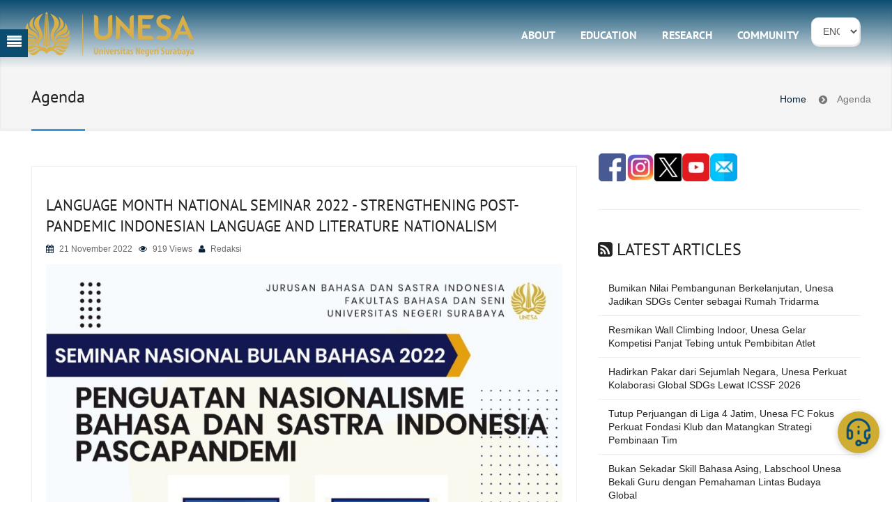

--- FILE ---
content_type: text/html; charset=UTF-8
request_url: https://en.unesa.ac.id/Agenda/756/language-month-national-seminar-2022---strengthening-post-pandemic-indonesian-language-and-literature-nationalism
body_size: 11959
content:
<!DOCTYPE html>
<html lang="en">

<head>
  <script type="bb5994e2e5c0f78be8cf1943-text/javascript">
    (function(d){
      var s = d.createElement("script");
      /* uncomment the following line to override default position*/
      /* s.setAttribute("data-position", 3);*/
      /* uncomment the following line to override default size (values: small, large)*/
      /* s.setAttribute("data-size", "small");*/
      /* uncomment the following line to override default language (e.g., fr, de, es, he, nl, etc.)*/
      /* s.setAttribute("data-language", "language");*/
      /* uncomment the following line to override color set via widget (e.g., #053f67)*/
      /* s.setAttribute("data-color", "#053e67");*/
      /* uncomment the following line to override type set via widget (1=person, 2=chair, 3=eye, 4=text)*/
      s.setAttribute("data-type", "1");
      /* s.setAttribute("data-statement_text:", "Our Accessibility Statement");*/
      /* s.setAttribute("data-statement_url", "http://www.example.com/accessibility")";*/
      /* uncomment the following line to override support on mobile devices*/
      /* s.setAttribute("data-mobile", true);*/
      /* uncomment the following line to set custom trigger action for accessibility menu*/
      /* s.setAttribute("data-trigger", "triggerId")*/
      s.setAttribute("data-account", "2YTqPyOYeG");
      s.setAttribute("src", "https://cdn.userway.org/widget.js");
      (d.body || d.head).appendChild(s);
    })(document)
  </script>
  <noscript>Please ensure Javascript is enabled for purposes of <a href="https://userway.org">website accessibility</a></noscript>
  
  <title>Language Month National Seminar 2022 - Strengthening Post-pandemic Indonesian Language and Literature Nationalism</title>

  <!-- Meta -->
  <meta http-equiv="Content-Type" content="text/html; charset=utf-8">
  <meta name="universitas-negeri-surabaya" content="custom" />
  <meta name="viewport" content="width=device-width, initial-scale=1">
  <meta name="description" content=" | Growing with Character">
  <meta name="author" content="humas-unesa">
  <meta name="keywords" content="UNESA, Unesa, Universitas Negeri Surabaya, Surabaya, Suroboyo, Jawa Timur, Indonesia, Universitas Pendidikan, Teknologi, Teknik, Engineering, Mipa, Hukum, Biologi, Geografi, Psikologi, Technology, Seni, Tari, Tata Rias, Tata Busana, Tata Boga, Kuliah kerja nyata, penelitian, pengabdian pada masyarakat, Ketintang, Lidah Wetan, Mahasiswa, Universitas, Fip unesa, ilmu pendidikan, Sosial, Ekonomi, pendidikan luar biasa, pendidikan luar sekolah, kampus disabilitas, PSLD unesa, kampus olahraga, ilmu olah raga unesa, gedung graha, graha unesa, kampus merdeka belajar, kampus pendidikan, kece unesa, robot terbang, drone, robot kece, 20 kampus terbaik di indonesia, 20 kampus terbaik dikti 2020, biaya hidup unesa, kos sekitar unesa, ukt unesa, unesa kampus ketintang, unesa kampus lidah wetan, jadwal pendaftaran unesa, pendaftaran mandiri unesa, pendaftaran mandiri, pendaftaran online, pendaftaran s2 unesa, pendaftaran vokasi unesa, pendaftaran vokasi, cbt unesa, spmb unesa, sipenmaru unesa, satu langkah di depan, pkm unesa, pkm peringkat 3 nasional 2020, 10 besar pkm nasional 2020, prestasi unesa, pusat bahasa unesa, pusba unesa, eco campus, disabilitas, radio unesa, unesa tv, kece tv, radio kampus, tv kampus, danau unesa, citraland, kampus terbaik di indonesia, universitas di indonesia, universitas terbaik, universitas ramah disabilitas, indonesia university, peringkat universitas dunia, peringkat universitas di indonesia, universitas negeri di jawa timur, universitas negeri di indonesia, universitas negeri di surabaya, jurusan di unesa, ukm unesa, unesa jurusan ips, unesa jurusan, komunikasi unesa, masuk unesa, unair, telkom surabaya, jurusan di unair, ub, ui, uc, peringkat universitas 2020, guru besar, isbd building, s2 unesa, biaya kuliah snmptn, masuk unesa, biaya kuliah sbmptn, biaya kuliah mandiri, world class university, state university of surabaya, kampus peduli covid19, peduli corona, universitas terbaik dunia, kampus ramah lingkungan, kampus biaya hidup terjangkau, kampus kota, beasiswa perguruan tinggi, perguruan tinggi terbaik di indonesia, peringkat perguruan tinggi dunia, ikip surabaya, kampus calon guru, kampus kota terbaik di indonesia, pascasarjana unesa, 200 kampus terbaik di asia tenggara, 2000 kampus terbaik di asia pasifik, 5000 kampus terbaik dunia, ui green matric, peringkat webometric, doktor unesa, jurnal ilmiah, akreditasi perguruan tinggi, akreditasi jurusan, akreditasi program studi, program profesi guru, ppg, international conference, konferensi internasional unesa, manajemen, gizi, sipil, nano gold, laboratorium kampus, kolam renang kampus, gor internasional, berkuda unesa, rachmat irianto, timnas indonesia, piala aff u-22 2019, tim voli indonesia, dance world cup 2019, international competition, kampus inklusi, gerakan literasi kpi, seameo sen, sanggar bharada, gita pramawisesa">
  <meta name="language" content="en">
  <meta name="geo.region" content="ID" />
  <meta name="geo.position" content="-7.300818;112.672689">
  <meta name="geo.placename" content="Surabaya">
  <meta name="geo.region" content="Indonesia">
  <meta name="majestic-site-verification" content="MJ12_4cafa4c7-ec27-47a8-adef-f424949f3c18">
  <meta http-equiv="Cache-control" content="public">
  <meta property="og:type" content="agenda" />
  <meta property="og:site_name" content="Universitas Negeri Surabaya" />
  <meta property="og:title" content="Language Month National Seminar 2022 - Strengthening Post-pandemic Indonesian Language and Literature Nationalism" />
  <meta property="og:url" content="//en.unesa.ac.id/agenda/756/language-month-national-seminar-2022---strengthening-post-pandemic-indonesian-language-and-literature-nationalism" />
  <meta property="og:description" content=" | Growing with Character" />
  <meta property="og:locale" content="en_US" />
  <meta property="og:image" content="https://www.unesa.ac.id/assets/images/logo.png" />
  <meta property="og:image:secure_url" content="https://www.unesa.ac.id/assets/images/logo.png" />
  <meta property="og:image:type" content="image/png" />
  <meta name="yandex-verification" content="1217665600ae68bf" />

  <link rel="alternate" hreflang="id-id" href="//www.unesa.ac.id/agenda/756/language-month-national-seminar-2022---strengthening-post-pandemic-indonesian-language-and-literature-nationalism" />
  <link rel="alternate" hreflang="en-us" href="//en.unesa.ac.id/agenda/756/language-month-national-seminar-2022---strengthening-post-pandemic-indonesian-language-and-literature-nationalism" />
  <link rel="alternate" hreflang="x-default" href="//www.unesa.ac.id/agenda/756/language-month-national-seminar-2022---strengthening-post-pandemic-indonesian-language-and-literature-nationalism" />
  <link rel="canonical" href="//en.unesa.ac.id/agenda/756/language-month-national-seminar-2022---strengthening-post-pandemic-indonesian-language-and-literature-nationalism" />

  <link rel="alternate" type="application/rss+xml" title="Universitas Negeri Surabaya &raquo; Feed" href="https://www.unesa.ac.id/feed/" />
  <!-- CSS -->
  <link rel="stylesheet" href="//en.unesa.ac.id/assets/css/bootstrap.css">

  <!-- Styles -->
  <link rel="stylesheet" href="//en.unesa.ac.id/assets/style.css">
  <link rel="stylesheet" href="//en.unesa.ac.id/assets/custom_style.css">

  <!-- Carousel Slider -->
    <style>
    @media (min-width: 768px){
      .navbar-collapse.collapse {
        margin-left: 210px;
      }
    }
    @media (max-width: 767px){
      .navbar-header {
        height: 70px;
      }
    }
    button.round {
      background: rgb(2,0,36);
      background: linear-gradient(0deg, rgba(2,0,36,1) 0%, rgba(9,9,121,1) 35%, rgba(0,212,255,1) 100%);
      color: white;
      border: none;
      padding: 5px;
      font-size: 31px;
      height: 180px;
      width: 180px;
      box-shadow: 0 2px 4px darkslategray;
      border-radius: 50%;
      cursor: pointer;
      transition: all 0.2s ease;
    }

    /* Simple styling for the search box and button */
    #search-box {
      width: 300px;
      padding: 10px;
      margin-right: 10px;
    }
    #search-button {
      padding: 10px 20px;
      background-color: #4CAF50;
      color: white;
      border: none;
      cursor: pointer;
    }
    #search-button:hover {
      background-color: #45a049;
    }

    .layanan-button {
      position: fixed;
      bottom: 70px;
      right: 18px;
      z-index: 1000;
      background-color: #cfac32;
      border-radius: 50%;
      padding: 10px;
      box-shadow: 0 2px 10px rgba(0, 0, 0, 0.2);
      transition: transform 0.3s;
    }

    .layanan-button img {
      width: 40px;
      height: 40px;
      display: block;
    }

    /* Animasi hover */
    .layanan-button:hover {
      transform: scale(1.1);
    }
    
  </style>
  <!--   <link rel="stylesheet" href="/assets/css/owl-carousel.css"> -->

  <!-- Flex Slider -->
  <link href="//en.unesa.ac.id/assets/css/flexslider.css">

  <!-- CSS Animations -->
  <link href="//en.unesa.ac.id/assets/css/animate.min.css">
  <link href="//en.unesa.ac.id/assets/css/prettyPhoto.css">

  <!-- Google Fonts -->
  <link rel="stylesheet" href='//en.unesa.ac.id/assets/fonts.googleapis.com/css812c.css?family=PT+Sans:400,400italic,700,700italic' type='text/css'>
  <link href='//en.unesa.ac.id/assets/fonts.googleapis.com/css97be.css?family=Lato:400,300,400italic,300italic,700,700italic,900' type='text/css'>
  <link href='//en.unesa.ac.id/assets/fonts.googleapis.com/cssd81b.css?family=Exo:400,300,600,500,400italic,700italic,800,900' type='text/css'>

  <!-- SLIDER ROYAL CSS SETTINGS -->
  <link href="//en.unesa.ac.id/assets/royalslider/royalslider.css"><!-- 
  <link href="/assets/royalslider/skins/default-inverted/rs-default-inverted.css"> -->
  <link href="//en.unesa.ac.id/assets/royalslider/skins/universal/rs-universal.css">

  <!-- SLIDER REVOLUTION 4.x CSS SETTINGS -->
  <link type="text/css" rel="stylesheet" href="//en.unesa.ac.id/assets/rs-plugin/css/settings.css" media="screen">

  <!-- Switcher Only -->
  <link rel="stylesheet" id="switcher-css" type="text/css" href="//en.unesa.ac.id/assets/switcher/css/switcher.css" media="all">
  <!-- END Switcher Styles -->

  <!-- Demo Examples -->
  <link rel="stylesheet" type="text/css" href="//en.unesa.ac.id/assets/switcher/css/blue.css" title="blue" media="all">
  <!-- END Demo Examples -->

  <!-- <link href="https://vjs.zencdn.net/6.6.0/video-js.css"> -->

    
  <!-- <script defer src="https://vjs.zencdn.net/ie8/1.1.2/videojs-ie8.min.js"></script> -->

  <!-- Google Tag Manager -->
  <script type="bb5994e2e5c0f78be8cf1943-text/javascript">(function(w,d,s,l,i){w[l]=w[l]||[];w[l].push({'gtm.start':
    new Date().getTime(),event:'gtm.js'});var f=d.getElementsByTagName(s)[0],
  j=d.createElement(s),dl=l!='dataLayer'?'&l='+l:'';j.async=true;j.src=
  'https://www.googletagmanager.com/gtm.js?id='+i+dl;f.parentNode.insertBefore(j,f);
})(window,document,'script','dataLayer','GTM-KTPRJCQ');</script>
<!-- End Google Tag Manager -->

<!-- Global site tag (gtag.js) - Google Analytics -->
<script async src="https://www.googletagmanager.com/gtag/js?id=UA-180833480-1" type="bb5994e2e5c0f78be8cf1943-text/javascript"></script>
<script type="bb5994e2e5c0f78be8cf1943-text/javascript">
  window.dataLayer = window.dataLayer || [];
  function gtag(){dataLayer.push(arguments);}
  gtag('js', new Date());

  gtag('config', 'UA-180833480-1');
</script>

<style>
  /* #header-style-1 {
    padding: 24px 0;
    background: linear-gradient(to bottom, rgba(11,77,112,1) 0%,rgba(125,185,232,0) 100%);
    border-bottom: 30px solid #fff;
    position: fixed;
    left: 0;
    width: 100%;
    margin-top: 0;
    padding: 24px 0;
    min-height: inherit;
    z-index: 999;
    border-bottom: 1px solid #efefef;
    } */
    .navbar-default {
      background: #0b4d7000 !important;
    }

  </style>
</head>
<body>
  <!-- Google Tag Manager (noscript) -->
  <noscript><iframe src="https://www.googletagmanager.com/ns.html?id=GTM-KTPRJCQ"
    height="0" width="0" style="display:none;visibility:hidden"></iframe></noscript>
    <!-- End Google Tag Manager (noscript) -->

<!-- <div class="animationload">
<div class="loader">Loading...</div>
</div> -->

<!-- ADD Switcher -->
<div class="demo_changer">
  <div class="demo-icon"><i class="fa fa-align-justify"></i></div>
  <div class="form_holder">
    <h4>-</h4>
    <div class="predefined_styles">                    

    </div>
  </div>
</div>
<!-- END Switcher -->


<div id="unesa-wrap"><div id="unesa-content">	<header id="header-style-1" 
	style="
	padding: 24px 0;
	background: linear-gradient(to bottom, rgba(11,77,112,1) 0%,rgba(125,185,232,0) 100%);
	/*background: linear-gradient(to bottom, rgba(11,77,112,1) 0%,rgba(49,113,152,1) 33%,rgba(75,138,179,1) 56%,rgba(125,185,232,0) 100%);*/
	position: fixed;
	left: 0;
	width: 100%;
	margin-top: 0;
	padding: 24px 0;
	min-height: inherit;
	z-index: 999;
	border-bottom: 0px !important
	" class="neo-header">
	<div class="container" id="container-nav">
		<div class="navbar yamm navbar-default">
			<div class="navbar-header">
				<button type="button" data-toggle="collapse" data-target="#navbar-collapse-1" class="navbar-toggle">
					<span class="icon-bar"></span>
					<span class="icon-bar"></span>
					<span class="icon-bar"></span>
				</button>
				<a href='/' class='navbar-brand'>&nbsp;&nbsp;&nbsp;&nbsp;&nbsp;&nbsp;&nbsp;&nbsp;&nbsp;&nbsp;&nbsp;&nbsp;&nbsp;&nbsp;&nbsp;&nbsp;&nbsp;&nbsp;&nbsp;&nbsp;&nbsp;&nbsp;&nbsp;&nbsp;&nbsp;</a>
			</div>
			<div id="navbar-collapse-1" class="navbar-collapse collapse navbar-right" style="margin-left: 250px;">
				<ul class="nav navbar-nav" style="font-size: 16px;">
					<li><a class="" href="//en.unesa.ac.id/tentang"><b>About</b></a></li>
					<li><a class="active" href="//en.unesa.ac.id/pendidikan"><b>Education</b></a></li>
					<li><a href="//en.unesa.ac.id/penelitian" ><b>Research</b></a></li>
					<li><a href="//en.unesa.ac.id/pengabdian"><b>Community</b></a></li>
					<li style="width: 70px;">
						<span class="topbar-cart">
							<select class='custom-select form-control' onchange="if (!window.__cfRLUnblockHandlers) return false; location = this.value;" style='border-style:none; border-radius: 10px; border-color: white' data-cf-modified-bb5994e2e5c0f78be8cf1943-="">
							<option value='https://en.unesa.ac.id'>ENG</option><option value='https://unesa.ac.id'>INA</option>        </select>
    </span>
</li>

</ul>
</div>
</div>
</div>
</header>



<section class="post-wrapper-top jt-shadow clearfix">
  <div class="container">
    <div class="col-lg-12">
      <br><br><br>
      <h2 style="text-transform: capitalize;">Agenda</h2>
      <ul class="breadcrumb pull-right">
        <li><a href="//en.unesa.ac.id/" style="text-transform: capitalize;">Home</a></li>
        <li style="text-transform: capitalize;">Agenda</li>
      </ul>
    </div>
  </div>
</section>

<section class="blog-wrapper">
  <div class="container">
    <div id="content" class="col-lg-8 col-md-8 col-sm-12 col-xs-12">
      <div class="row">
       <div class="blog-masonry">
        <div class="col-lg-12">
          <div class="blog-carousel">
            <div class="blog-carousel-header">
              <h1>Language Month National Seminar 2022 - Strengthening Post-pandemic Indonesian Language and Literature Nationalism</h1>
              <div class="blog-carousel-meta">
                <span><i class="fa fa-calendar"></i> 21 November 2022</span>
                <span><i class="fa fa-eye"></i> <a href="#">919 Views</a></span>
                <span><i class="fa fa-user"></i> <a href="#">Redaksi</a></span>
              </div><!-- end blog-carousel-meta -->
            </div><!-- end blog-carousel-header -->
            <div class="blog-carousel-desc">
              <p><img alt="" src="https://www.unesa.ac.id/files/9d9233333be194e8389b3dac124d7169/semnas bulan bahasa.jpeg "><br></p><p>Department of Indonesian Language and Literature, UNESA Faculty of Languages and Arts presents<br><br><br><br>*NATIONAL SEMINAR FOR LANGUAGE MONTH 2022*<br><br>Strengthening Post-pandemic Indonesian Language and Literature Nationalism which was held on:<br><br><br><br>Time: Monday 21 November 2022<br><br>Time: 09.30 - 12.30 WIB<br><br>Place: Auditorium T2 Floor 3 FBS Unesa<br><br><br><br>Speakers:<br><br>Prof. Dr. Suyatno, M.Pd<br><br>Dr. Eti Setiawati, M.Pd<br><br>Moderators :<br><br>Prima Vidya, S.Pd., M.Pd.<br><br><br><br>Registration Links:<br><br>bit.ly/semnasbulanlanguage2022<br><br><br><br>Posters can be downloaded <a target="_blank" rel="nofollow" href="https://www.unesa.ac.id/files/9d9233333be194e8389b3dac124d7169/semnas bulan bahasa.jpeg ">https://www.unesa.ac.id/files/9d9233333be194e8389b3dac124d7169/semnas%20bulan%20bahasa.jpeg</a><br></p><p><br></p>            </div>

          </div><!-- end blog-carousel -->
        </div><!-- end col-lg-12 -->
      </div><!-- end blog-masonry -->
    </div><!-- end widget -->
  </div><!-- end left-sidebar -->

                    <!-- <div id="sidebar" class="col-lg-4 col-md-4 col-sm-12 col-xs-12">
              <div class="widget">
          <div class="title">
            <h2>News Articles</h2>
          </div>
          <ul class="nav nav-tabs nav-stacked">
            <li><a  class="unesa-link" href="//en.unesa.ac.id/mahasiswa-unesa-olah-ampas-kedelai-jadi-cookies-dan-inovasi-minuman-kekinian">Mahasiswa Unesa Olah Ampas Kedelai Jadi Cookies dan Inovasi Minuman Kekinian</a></li>
<li><a  class="unesa-link" href="//en.unesa.ac.id/pengobatan-gratis-dan-baksos-sembako-fakultas-kedokteran-unesa-jangkau-warga-aceh-dan-sumatra-yang-terdampak-banjir">Pengobatan Gratis dan Baksos Sembako, Fakultas Kedokteran Unesa Jangkau Warga Aceh dan Sumatra yang Terdampak Banjir</a></li>
<li><a  class="unesa-link" href="//en.unesa.ac.id/fakultas-kedokteran-unesa-salurkan-sembako-untuk-warga-terdampak-banjir-di-desa-bintang-dan-sekumur">Fakultas Kedokteran Unesa Salurkan Sembako untuk Warga Terdampak Banjir di Desa Bintang dan Sekumur</a></li>
<li><a  class="unesa-link" href="//en.unesa.ac.id/unesa-duduki-peringkat-3-nasional-dan-54-dunia-versi-times-higher-education-the-online-learning-rankings-2024">Unesa Duduki Peringkat 3 Nasional dan 54 Dunia versi Times Higher Education (THE) Online Learning Rankings 2024</a></li>
<li><a  class="unesa-link" href="//en.unesa.ac.id/dosen-dan-mahasiswa-fakultas-kedokteran-unesa-gelar-pengobatan-gratis-di-desa-bintang-dan-sekumur">Dosen dan Mahasiswa Fakultas Kedokteran Unesa Gelar Pengobatan Gratis di Desa Bintang dan Sekumur</a></li>
<li><a target="_blank" class="unesa-link" href="https://fmipa.unesa.ac.id/2022/06/informasi-pelaksanaan-wisuda-angkatan-97-102-unesa-tahun-2022/">INFORMASI PELAKSANAAN WISUDA ANGKATAN 97-102 UNESA TAHUN 2022</a></li>
<li><a target="_blank" class="unesa-link" href="https://fmipa.unesa.ac.id/2022/06/seminar-nasional-biologi-2022/">SEMINAR NASIONAL BIOLOGI 2022</a></li>
<li><a target="_blank" class="unesa-link" href="https://fmipa.unesa.ac.id/2022/06/seminar-nasional-kimia-tahun-2022/">SEMINAR NASIONAL KIMIA TAHUN 2022</a></li>
<li><a target="_blank" class="unesa-link" href="https://fmipa.unesa.ac.id/2022/06/telah-dibuka-program-studi-sarjana-sains-data-tahun-2022-2023/">Telah dibuka Pendaftaran Mahasiswa Baru Program Studi Sarjana Sains Data Tahun Akademik 2022/2023</a></li>
<li><a target="_blank" class="unesa-link" href="https://fmipa.unesa.ac.id/2022/06/selamat-kepada-5-prodi-kependidikan-fmipa-atas-pencapaian-terakreditasi-unggul-tahun-2022-2026-oleh-lamdik/">Selamat kepada 5 Prodi Kependidikan FMIPA atas Pencapaian Terakreditasi Unggul tahun 2022-2026 oleh LAMDIK</a></li>
          </ul>
          </div>
        </div> -->
        <div id="sidebar" class="col-lg-4 col-md-4 col-sm-12 col-xs-12"> 
	<div class="widget">
		<div class="social-icons">
			<span>
				<a data-toggle="tooltip" href="https://www.facebook.com/universitasnegerisurabaya" target="_blank" data-original-title="Facebook">
					<img src="//en.unesa.ac.id/assets/demos/facebook.png" alt="facebook unesa">
				</a>
			</span>
			<span>
				<a data-toggle="tooltip" href="https://www.instagram.com/official_unesa/" target="_blank" data-original-title="Instagram">
					<img src="//en.unesa.ac.id/assets/demos/instagram.png" alt="instagram unesa">
				</a>
			</span>
			<span>
				<a data-toggle="tooltip" href="https://twitter.com/Official_UNESA" target="_blank" data-original-title="Twitter">
					<img src="//en.unesa.ac.id/assets/demos/twitter.png" alt="twitter unesa">
				</a>
			</span>
			<span>
				<a data-toggle="tooltip" href="https://www.youtube.com/unesaofficial" target="_blank" data-original-title="Youtube">
					<img src="//en.unesa.ac.id/assets/demos/youtube.png" alt="youtube unesa">
				</a>
			</span>
			<span>
				<a data-toggle="tooltip" href="mailto:?Subject=Unesa&amp;Body=Unesa..." target="_blank" data-original-title="Email">
					<img src="//en.unesa.ac.id/assets/demos/email.png" alt="email unesa">
				</a>
			</span>
		</div>
		<hr>
		<div class="title">
			<h2><i class="fa fa-rss-square"></i> Latest Articles</h2><ul class="nav nav-tabs nav-stacked"><li><a class="unesa-link" href="//en.unesa.ac.id/bumikan-nilai-pembangunan-berkelanjutan-unesa-jadikan-sdgs-center-sebagai-rumah-tridarma">Bumikan Nilai Pembangunan Berkelanjutan, Unesa Jadikan SDGs Center sebagai Rumah Tridarma</a></li>
<li><a class="unesa-link" href="//en.unesa.ac.id/resmikan-wall-climbing-indoor-unesa-gelar-kompetisi-panjat-tebing-untuk-pembibitan-atlet">Resmikan Wall Climbing Indoor, Unesa Gelar Kompetisi Panjat Tebing untuk Pembibitan Atlet</a></li>
<li><a class="unesa-link" href="//en.unesa.ac.id/hadirkan-pakar-dari-sejumlah-negara-unesa-perkuat-kolaborasi-global-sdgs-lewat-icssf-2026">Hadirkan Pakar dari Sejumlah Negara, Unesa Perkuat Kolaborasi Global SDGs Lewat ICSSF 2026</a></li>
<li><a class="unesa-link" href="//en.unesa.ac.id/tutup-perjuangan-di-liga-4-jatim-unesa-fc-fokus-perkuat-fondasi-klub-dan-matangkan-strategi-pembinaan-tim">Tutup Perjuangan di Liga 4 Jatim, Unesa FC Fokus Perkuat Fondasi Klub dan Matangkan Strategi Pembinaan Tim</a></li>
<li><a class="unesa-link" href="//en.unesa.ac.id/bukan-sekadar-skill-bahasa-asing-labschool-unesa-bekali-guru-dengan-pemahaman-lintas-budaya-global">Bukan Sekadar Skill Bahasa Asing, Labschool Unesa Bekali Guru dengan Pemahaman Lintas Budaya Global</a></li>
</ul><h2>Categories</h2><div class="tagcloud"><a href="//en.unesa.ac.id/category/berita-unesa" class="unesa-link" title='4404 Unesa News'>Unesa News</a><a href="//en.unesa.ac.id/category/uncategory" class="unesa-link" title='1335 Uncategory'>Uncategory</a><a href="//en.unesa.ac.id/category/seminar" class="unesa-link" title='358 Seminar'>Seminar</a><a href="//en.unesa.ac.id/category/lomba" class="unesa-link" title='326 Race'>Race</a><a href="//en.unesa.ac.id/category/yudisium" class="unesa-link" title='193 Yudisium / Wisuda'>Yudisium / Wisuda</a><a href="//en.unesa.ac.id/category/kerjasama" class="unesa-link" title='178 Cooperation'>Cooperation</a><a href="//en.unesa.ac.id/category/pameran" class="unesa-link" title='119 Exhibition'>Exhibition</a><a href="//en.unesa.ac.id/category/sbmptn-snmptn" class="unesa-link" title='71 Sbmptn / Snmptn'>Sbmptn / Snmptn</a><a href="//en.unesa.ac.id/category/kemahasiswaan" class="unesa-link" title='50 Student Affairs'>Student Affairs</a><a href="//en.unesa.ac.id/category/press-release" class="unesa-link" title='32 Press Release'>Press Release</a><a href="//en.unesa.ac.id/category/alumni" class="unesa-link" title='23 Alumni'>Alumni</a><a href="//en.unesa.ac.id/category/utbk" class="unesa-link" title='15 Utbk'>Utbk</a><a href="//en.unesa.ac.id/category/sarpras" class="unesa-link" title='9 Sarana Prasarana'>Sarana Prasarana</a><a href="//en.unesa.ac.id/category/sertijab" class="unesa-link" title='4 Sertijab'>Sertijab</a><a href="//en.unesa.ac.id/category/akademik-bidang-1" class="unesa-link" title='4 Academic'>Academic</a><a href="//en.unesa.ac.id/category/perencanaan-strategi" class="unesa-link" title='1 Perencanaan Strategi'>Perencanaan Strategi</a></div><div class='clearfix'></div><h2>Info</h2><ul class="nav nav-tabs nav-stacked"><li><a class="unesa-link" href="//en.unesa.ac.id/pengumuman/516/recruitment-of-lecturers-and-educational-personnel-at-surabaya-state-university-in-2025">Recruitment of Lecturers and Educational Personnel at Surabaya State University in 2025</a></li>
<li><a class="unesa-link" href="//en.unesa.ac.id/pengumuman/515/perpanjangan-masa-pembayaran-ukt-mahasiswa-lama-sarjanasarjana-terapan-magister-dan-doktoral">PERPANJANGAN MASA PEMBAYARAN UKT MAHASISWA LAMA SARJANA/SARJANA TERAPAN, MAGISTER, DAN DOKTORAL</a></li>
<li><a class="unesa-link" href="//en.unesa.ac.id/pengumuman/514/pelaksanaan-tes-wawancara-seleksi-penerimaan-dosen-unesa-ptnbh-tahun-2025">PELAKSANAAN TES WAWANCARA SELEKSI PENERIMAAN DOSEN UNESA PTNBH TAHUN 2025</a></li>
<li><a class="unesa-link" href="//en.unesa.ac.id/pengumuman/513/hasil-seleksi-administrasi-seleksi-penerimaan-dosen-unesa-ptnbh-tahun-2025">Hasil Seleksi Administrasi Seleksi Penerimaan Dosen Unesa PTNBH Tahun 2025</a></li>
<li><a class="unesa-link" href="//en.unesa.ac.id/pengumuman/512/pengumuman-seleksi-penerimaan-dosen-unesa-ptnbh-tahun-2025">Pengumuman Seleksi Penerimaan Dosen Unesa PTNBH Tahun 2025</a></li>
</ul><h2>Agenda</h2><ul class="nav nav-tabs nav-stacked"><li><a class="unesa-link" href="//en.unesa.ac.id/agenda/762/the-indonesia-australia-teacher-education-cooperation-pgia-presents-an-international-webinar-for-ppg-students-lecturers-and-supervising-teachers-throughout-indonesia">The Indonesia-Australia Teacher Education Cooperation (PGIA) presents an International Webinar for PPG Students, Lecturers, and Supervising Teachers throughout Indonesia.</a></li>
<li><a class="unesa-link" href="//en.unesa.ac.id/agenda/761/nutrition-science-competition-2024">Nutrition Science Competition 2024</a></li>
<li><a class="unesa-link" href="//en.unesa.ac.id/agenda/760/international-seminar-of-sport-and-exercise-science">International Seminar of Sport and Exercise Science</a></li>
<li><a class="unesa-link" href="//en.unesa.ac.id/agenda/759/mimbar-ilmiah-prodi-pendidikan-bahasa-dan-sastra-indonesia-fakultas-bahasa-dan-seni-universitas-negeri-surabaya">MIMBAR ILMIAH Prodi Pendidikan Bahasa dan Sastra Indonesia Fakultas Bahasa dan Seni Universitas Negeri Surabaya</a></li>
<li><a class="unesa-link" href="//en.unesa.ac.id/agenda/758/visitasi-dan-koordinasi-technical-delegate-aug-tahun-2024">Visitasi dan Koordinasi Technical Delegate AUG tahun 2024</a></li>
</ul><h2>Video</h2><ul class="nav nav-tabs nav-stacked"><li><a class="unesa-link" href="//en.unesa.ac.id/video/launching-nceltmad-oleh-jurusan-bahasa-dan-sastra-inggris-dan-university-of-york">Launching NCELTMAD oleh Jurusan Bahasa dan Sastra Inggris dan University of York</a></li>
<li><a class="unesa-link" href="//en.unesa.ac.id/video/kiprah---visi-kepala-desa-termuda">Kiprah - Visi Kepala Desa Termuda</a></li>
<li><a class="unesa-link" href="//en.unesa.ac.id/video/uvce-2022---jalan-terakhir-menuju-unesa">UVCE 2022 - Jalan Terakhir Menuju UNESA</a></li>
<li><a class="unesa-link" href="//en.unesa.ac.id/video/recruitment-dan-penyegaran-dosen-guru-pamong-dan-admin-kelas-ppg">Recruitment dan Penyegaran Dosen, Guru Pamong dan Admin Kelas PPG</a></li>
<li><a class="unesa-link" href="//en.unesa.ac.id/video/60-detik---pertama-di-indonesia-lab-doping-unesa-mulai-digunakan-atlet-dbon-tahun-ini">60 Detik - Pertama di Indonesia, Lab Doping UNESA Mulai Digunakan Atlet DBON Tahun Ini</a></li>
</ul><h2>Galeri Foto</h2><ul class="nav nav-tabs nav-stacked"><li><a class="unesa-link" href="//en.unesa.ac.id/gallery/web-unesa-1">Web Unesa</a></li>
<li><a class="unesa-link" href="//en.unesa.ac.id/gallery/logo-unesa">Logo Unesa</a></li>
</ul>		</div>
	</div>
</div>
      </div><!-- end container -->
    </section><!--end white-wrapper -->
</div></div><section class="make-bg-full">
	<div class="calloutbox-full-mini nocontainer" style="background-color: #0b4d70">
		<div class="long-twitter">

		</div>
	</div><!-- end calloutbox -->
</section><!-- make bg -->

<footer id="footer-style-1" class="grey-wrapper jt-shadow">
	<div class="container">
		<div class="col-lg-2 col-md-2 col-sm-6 col-xs-12">
			<div class="widget">
				<a href="#" target="_blank"><img src="//en.unesa.ac.id/assets/images/logo.png" class="img-responsive" loading="lazy" alt="" style="width: 100%"></a><br>
				<div class="newsletter_widget">
					<address class="margin-bottom-40" style="color:white;">
						<b style="color:white; text-transform: capitalize;">Unesa Campus 2</b><br/>
						Jl. Lidah Wetan, Surabaya (60213)<br/>
						T: +6231-99421834 <br>
            <!-- &nbsp;&nbsp;: +6231-99421834 <br>
            	&nbsp;&nbsp;: +6231-99421837 <br>F: +6231-99424002<br/> -->
            	Email: <a href="#" style="color:white;">info@unesa.ac.id</a><br>
            	Email: <a href="#" style="color:white;">humas@unesa.ac.id</a>
            </div>
        </div><!-- end widget -->
    </div><!-- end columns -->
    <div class="col-lg-2 col-md-2 col-sm-6 col-xs-12">
    	<div class="widget">
    		<div class="title">
    			<h3 style="text-transform: capitalize;">Follow Us</h3>
    		</div><!-- end title -->
    		<p><a title="Humas Unesa" href="https://www.facebook.com/universitasnegerisurabaya" target="_blank" style="color: #b7b7b7;"><i class="fa fa-facebook"></i> Humas Unesa</a></p>
    		<p><a title="official_unesa" href="https://x.com/official_unesa" target="_blank" style="color: #b7b7b7;"><i class="fa fa-twitter"></i> @Official_unesa</a></p>
    		<p><a title="official_unesa" href="https://www.instagram.com/official_unesa/" target="_blank" style="color: #b7b7b7;"><i class="fa fa-instagram"></i> @Official_unesa</a></p>
    		<p><a title="unesaofficial" href="https://www.youtube.com/@unesaofficial" target="_blank" style="color: #b7b7b7;"><i class="fa fa-youtube"></i> @Unesaofficial</a></p>
    		<p><a title="unesaid" href="https://www.tiktok.com/@unesaid" target="_blank" style="color: #b7b7b7;"><i class="<i class="fa-brands fa-tiktok></i> @Unesaid</a></p>
    		<!-- <p><a title="Radio unesa" href="http://radiounesa.com/" target="_blank" style="color: #b7b7b7;"><i class="fa fa-music"></i></a></p> -->
    	</div><!-- end widget -->
    </div><!-- end columns --> 
    <div class="col-lg-2 col-md-2 col-sm-6 col-xs-12">
    	<div class="widget" style="text-transform: capitalize;">
    		<div class="title">
    			<h3 style="text-transform: capitalize;">Regarding Unesa</h3>
    		</div><!-- end title -->
    		<p><a title="Berita" href="//en.unesa.ac.id/arsip/unesa/" style="color: #b7b7b7;">News</a></p>
    		<p><a title="YouTube" href="https://www.youtube.com/channel/UCvDYtVi0UEgxKcIALbNK25w" target="_blank" style="color: #b7b7b7;">Youtube</a></p>
    		<p><a title="Majalah Unesa" href="//en.unesa.ac.id/arsip/majalah/" style="color: #b7b7b7;">Unesa Magazine</a></p>
    		<p><a title="Direktori" href="//en.unesa.ac.id/page/id/direktori/" style="color: #b7b7b7;">Direktory</a></p>
    		<p><a title="Survei" href="https://docs.google.com/forms/d/e/1FAIpQLSemBrUnY8kOjKqw3EMRFmjDy_AQiTKJMcMES5Wc0oAv7lsOaA/viewform" style="color: #b7b7b7;">Unesa Service Survey</a></p>
    	</div><!-- end widget -->
    </div><!-- end columns -->
    <div class="col-lg-2 col-md-2 col-sm-6 col-xs-12">
    	<div class="widget" style="text-transform: uppercase;">
    		<div class="title">
    			<h3 style="text-transform: capitalize;">Facilities</h3>
    		</div><!-- end title -->
    		<p><a title="Fasilitas Umum" href="//en.unesa.ac.id/page/id/fasilitas-umum/" style="color: #b7b7b7;">Public Facilities</a></p>
    		<p><a title="Akomodasi" href="//en.unesa.ac.id/page/id/akomodasi/" style="color: #b7b7b7;">Accommodation</a></p>
    		<p><a title="Tempat Ibadah" href="#" style="color: #b7b7b7;">Place Of Worship</a></p>
    		<p><a title="Keamanan" href="#" style="color: #b7b7b7;">Security</a></p>
    		<p><a title="Aksesibilitas" href="//en.unesa.ac.id/page/id/aksesibilitas/" style="color: #b7b7b7;">Accessibility</a></p>
    		<p><a title="JDIH" target="blank" href="https://jdih.unesa.ac.id" style="color: #b7b7b7;">Jdih</a></p>
    		<p><a title="LPSE" href="https://simbajanesa.unesa.ac.id/" target="_blank" style="color: #b7b7b7;">Lpse</a></p>
    		<p><a title="E-Learning" href="//en.unesa.ac.id/page/id/e-learning/" target="_blank" style="color: #b7b7b7;">E-learning</a></p>
    		<p><a title="Digital Library" href="//en.unesa.ac.id/page/id/perpustakaan-digital/" target="_blank" style="color: #b7b7b7;">Digital Library</a></p>
    		<p><a title="Integrated Online Public Access Catalogue (IOPAC)" href="//en.unesa.ac.id/page/id/katalog-akses-publik-online-terpadu/" target="_blank" style="color: #b7b7b7;">Integrated Online Public Access Catalogue (iopac)</a></p>
    		<p><a title="Blog Unesa" href="//en.unesa.ac.id/page/id/blog-unesa/" target="_blank" style="color: #b7b7b7;">Blog Unesa</a></p>

    	</div><!-- end widget -->
    </div><!-- end columns -->
    <div class="col-lg-2 col-md-2 col-sm-6 col-xs-12">
    	<div class="widget" style="text-transform: uppercase;">
    		<div class="title">
    			<h3 style="text-transform: capitalize;">Technical Implementation Unit</h3>
    		</div><!-- end title -->
    		<p><a href="https://library.unesa.ac.id/" target="_blank" style="color:#b7b7b7">Library</a></p>
    		<p><a href="https://pusatbahasa.unesa.ac.id/" target="_blank" style="color:#b7b7b7">Language Center</a></p> 
    	</div><!-- end widget -->
    </div><!-- end columns -->
    <div class="col-lg-2 col-md-2 col-sm-6 col-xs-12" style="background-color: #0b4d70">
    	<div class="widget" style="text-transform: capitalize;">
    		<div class="title">
    			<h3 style="text-transform: capitalize;">Link</h3><hr>
    		</div><!-- end title -->
    		<p><a href="https://snpmb.bppp.kemdikbud.go.id/" target="_blank" style="color:#b7b7b7" >SNBP</a></p>
    		<p><a href="https://snpmb.bppp.kemdikbud.go.id/" target="_blank" style="color:#b7b7b7" >SNBT</a></p>
    		<p><a href="https://sipenmaru.unesa.ac.id/" target="_blank" style="color:#b7b7b7" >SPMB Unesa</a></p>
    		<p><a href="https://www.ristekdikti.go.id/" target="_blank" style="color:#b7b7b7" >Dirjen Pendidikan Tinggi</a></p>
    		<p><a href="https://www.kemdikbud.go.id/" target="_blank" style="color:#b7b7b7" >Kementerian Pendidikan dan Kebudayaan</a></p>
    		<p><a href="https://www.enago.com/unesa/" target="_blank" style="color:#b7b7b7" >Official Enago Portal for Universitas Negeri Surabaya</a></p>
    	</div><!-- end widget -->
    </div><!-- end columns -->

</div><!-- end container -->
</footer><!-- end #footer-style-1 -->

<div id="copyrights">
	<div class="container">
		<div class="col-lg-4 col-md-6 col-sm-12">
			<div class="copyright-text">

			</div><!-- end copyright-text -->
		</div><!-- end widget -->
		<div class="col-lg-4 col-md-6 col-sm-12">
			<div class="copyright-text" id="global-footer" style="text-align:center;">
				<p style="color: white;">Copyright &copy; 2026 Universitas Negeri Surabaya</p>
			</div><!-- end copyright-text -->
		</div><!-- end widget -->
		<div class="col-lg-4 col-md-6 col-sm-12 clearfix">
			<div class="footer-menu" style="text-align:right;">
				<img src="/assets2/unesa-images/satu-langkah-di-depan.png" loading="lazy" alt="Surabaya State University" width="auto" height="20"/>
			</div>
		</div><!-- end large-7 --> 
	</div><!-- end container -->
</div><!-- end copyrights -->

<div class="dmtop" style="overflow: hidden">Scroll to Top</div>

<!-- Tombol Helpdesk -->
<a href="https://e-layanan.unesa.ac.id/" class="layanan-button" target="_blank">
	<img src="//en.unesa.ac.id/assets/demos/e-layanan.png" alt="E-Layanan Unesa">
</a>
<img src="/feed/logo.jpg" loading="lazy" width="0.1em" height="0.1em">
<!-- Main Scripts-->
<script src="//en.unesa.ac.id/assets/js/jquery.js" type="bb5994e2e5c0f78be8cf1943-text/javascript"></script>
<script src="//en.unesa.ac.id/assets/js/bootstrap.min.js" type="bb5994e2e5c0f78be8cf1943-text/javascript"></script>
<script src="//en.unesa.ac.id/assets/js/menu.js" type="bb5994e2e5c0f78be8cf1943-text/javascript"></script>
<script src="//en.unesa.ac.id/assets/js/owl.carousel.min.js" type="bb5994e2e5c0f78be8cf1943-text/javascript"></script>
<script src="//en.unesa.ac.id/assets/js/jquery.parallax-1.1.3.js" type="bb5994e2e5c0f78be8cf1943-text/javascript"></script>
<script src="//en.unesa.ac.id/assets/js/jquery.simple-text-rotator.js" type="bb5994e2e5c0f78be8cf1943-text/javascript"></script>
<script src="//en.unesa.ac.id/assets/js/wow.min.js" type="bb5994e2e5c0f78be8cf1943-text/javascript"></script>
<script src="//en.unesa.ac.id/assets/js/custom.js" type="bb5994e2e5c0f78be8cf1943-text/javascript"></script>

<script src="//en.unesa.ac.id/assets/js/jquery.isotope.min.js" type="bb5994e2e5c0f78be8cf1943-text/javascript"></script>
<script src="//en.unesa.ac.id/assets/js/custom-portfolio.js" type="bb5994e2e5c0f78be8cf1943-text/javascript"></script>
<script src="//en.unesa.ac.id/assets/js/custom-portfolio-masonry.js" type="bb5994e2e5c0f78be8cf1943-text/javascript"></script>

<script src="//en.unesa.ac.id/assets/js/jquery.prettyPhoto.js" type="bb5994e2e5c0f78be8cf1943-text/javascript"></script>
<script type="bb5994e2e5c0f78be8cf1943-text/javascript">
	(function($) {
		"use strict";
		jQuery('a[data-gal]').each(function() {
			jQuery(this).attr('rel', jQuery(this).data('gal'));
		});   
		jQuery("a[data-gal^='prettyPhoto']").prettyPhoto({animationSpeed:'slow',slideshow:false,overlay_gallery: false,theme:'light_square',social_tools:false,deeplinking:false});
	})(jQuery);
</script>

<!-- SLIDER REVOLUTION 4.x SCRIPTS  -->
<script type="bb5994e2e5c0f78be8cf1943-text/javascript" src="//en.unesa.ac.id/assets/rs-plugin/js/jquery.themepunch.plugins.min.js"></script>
<script type="bb5994e2e5c0f78be8cf1943-text/javascript" src="//en.unesa.ac.id/assets/rs-plugin/js/jquery.themepunch.revolution.min.js"></script>
<script type="bb5994e2e5c0f78be8cf1943-text/javascript">
	var revapi;
	var revapi2;
	var revapi3;

	jQuery(document).ready(function() {
		revapi = jQuery('.tp-banner').revolution(
		{
			delay:9000,
			startwidth:1170,
			startheight:500,
			hideThumbs:10,
			fullWidth:"on",
			forceFullWidth:"on"
		});

		revapivideo = jQuery('.tp-banner-video').revolution(
		{
			delay:9000,
			startwidth:2290,
			startheight:1070,
			hideThumbs:10,
			fullWidth:"on",
			forceFullWidth:"on"
		});

		revapi2 = jQuery('.tp-pendidikan').revolution(
		{
			delay:9000,
			startwidth:900,
			startheight:500,
			hideThumbs:10,
      // fullWidth:"on",
      // forceFullWidth:"on"
		});

		revapi3 = jQuery('.tp-penelitian').revolution(
		{
			delay:9000,
			startwidth:800,
			startheight:500,
			hideThumbs:10,
      // fullWidth:"on",
      // forceFullWidth:"on"
		});

		revapi4 = jQuery('.tp-pengabdian').revolution(
		{
			delay:9000,
			startwidth:800,
			startheight:500,
			hideThumbs:10,
      // fullWidth:"on",
      // forceFullWidth:"on"
		});
  }); //ready
</script>

<!-- Royal Slider script files -->
<script src="//en.unesa.ac.id/assets/royalslider/jquery.easing-1.3.js" type="bb5994e2e5c0f78be8cf1943-text/javascript"></script>
<script src="//en.unesa.ac.id/assets/royalslider/jquery.royalslider.min.js" type="bb5994e2e5c0f78be8cf1943-text/javascript"></script>
<script type="bb5994e2e5c0f78be8cf1943-text/javascript">
	jQuery(document).ready(function() {
		$('#gallery-2').royalSlider({
			fullscreen: {
				enabled: true,
				nativeFS: true
			},
			controlNavigation: 'thumbnails',
			thumbs: {
				orientation: 'vertical',
				paddingBottom: 4,
				appendSpan: true
			},
			transitionType:'fade',
			autoScaleSlider: true, 
			autoScaleSliderWidth: 960,     
			autoScaleSliderHeight: 600,
			loop: true,
			arrowsNav: false,
			keyboardNavEnabled: true

		});
		$(window).scroll(function() {
			var scroll = $(window).scrollTop();

    		// ambil setting slider type: 'image' atau 'video'
    		var sliderType = "video"; // dari PHP (db/setting)

    		if (sliderType === 'image') {
      		// mode gambar
    			if (scroll > 50 && $('#header-style-1').hasClass('neo-header')) {
    				$("#header-style-1").css("background", "#0b4d70");
    				$("#header-style-1").css("border-bottom", "30px solid #fff");
    			} else if ($('#header-style-1').hasClass('neo-header')) {
    				$("#header-style-1").css("background",
    					"linear-gradient(to bottom, rgba(11,77,112,1) 0%,rgba(125,185,232,0) 100%)");
    				$("#header-style-1").css("border-bottom", "0px solid #fff");
    			}

    		} else if (sliderType === 'video') {
      		// mode video → misalnya header dibuat transparan
    			if (scroll > 50 && $('#header-style-1').hasClass('neo-header')) {
    				console.log('scrolled');
    				$("#header-style-1").css("background", "#0b4d70;");
    				$("#header-style-1").css("border-bottom", "30px solid #fff;");
    			} else if($('#header-style-1').hasClass('neo-header')) {
    				$("#header-style-1").css("background", "linear-gradient(to bottom, rgba(11,77,112,1) 0%,rgba(125,185,232,0) 100%)");
    				$("#header-style-1").css("border-bottom", "0px solid #fff;");
    			}
    		}
    	});
	});
</script>

<!-- Fullwidth Video Div  -->
<script type="bb5994e2e5c0f78be8cf1943-text/javascript" src="//en.unesa.ac.id/assets/js/libs/swfobject.js"></script> 
<script type="bb5994e2e5c0f78be8cf1943-text/javascript" src="//en.unesa.ac.id/assets/js/libs/modernizr.video.js"></script> 
<script type="bb5994e2e5c0f78be8cf1943-text/javascript" src="//en.unesa.ac.id/assets/js/video_background.js"></script>

<!-- <script src="https://vjs.zencdn.net/6.6.0/video.js"></script> -->

<script type="bb5994e2e5c0f78be8cf1943-text/javascript">
	jQuery(document).ready(function($) {
		var Video_back = new video_background($("#videobgfull"), { 
      "position": "absolute", //Stick within the div
      "z-index": "-1",    //Behind everything
      "loop": true,       //Loop when it reaches the end
      "autoplay": true,   //Autoplay at start
      "muted": true,      //Muted at start
      "youtube": "hT6eSm-UhiM", //Youtube video id
      "start": 5,         //Start with 6 seconds offset (to pass the introduction in this case for example)
      "video_ratio": 1.7778,    // width/height -> If none provided sizing of the video is set to adjust
      "fallback_image": "videos/main.jpg",  //Fallback image path
  });
	});
</script>

<!-- FlexSlider JavaScript -->
<script src="//en.unesa.ac.id/assets/js/jquery.flexslider.js" type="bb5994e2e5c0f78be8cf1943-text/javascript"></script>
<script type="bb5994e2e5c0f78be8cf1943-text/javascript">
	(function($) {
		"use strict";
		$(window).load(function() {
			$('#aboutslider').flexslider({
				animation: "fade",
				controlNav: true,
				animationLoop: true,
				slideshow: true,
				sync: "#carousel"
			});
			$('#aboutsliderfip').flexslider({
				animation: "fade",
				controlNav: true,
				animationLoop: true,
				slideshow: true,
				sync: "#carousel"
			});
			$('#aboutsliderfbs').flexslider({
				animation: "fade",
				controlNav: true,
				animationLoop: true,
				slideshow: true,
				sync: "#carousel"
			});
			$('#aboutsliderfmipa').flexslider({
				animation: "fade",
				controlNav: true,
				animationLoop: true,
				slideshow: true,
				sync: "#carousel"
			});
			$('#aboutsliderfisipol').flexslider({
				animation: "fade",
				controlNav: true,
				animationLoop: true,
				slideshow: true,
				sync: "#carousel"
			});
			$('#aboutsliderft').flexslider({
				animation: "fade",
				controlNav: true,
				animationLoop: true,
				slideshow: true,
				sync: "#carousel"
			});
			$('#aboutsliderfikk').flexslider({
				animation: "fade",
				controlNav: true,
				animationLoop: true,
				slideshow: true,
				sync: "#carousel"
			});
			$('#aboutslidersps').flexslider({
				animation: "fade",
				controlNav: true,
				animationLoop: true,
				slideshow: true,
				sync: "#carousel"
			});
			$('#aboutsliderfeb').flexslider({
				animation: "fade",
				controlNav: true,
				animationLoop: true,
				slideshow: true,
				sync: "#carousel"
			});
			$('#aboutsliderfv').flexslider({
				animation: "fade",
				controlNav: true,
				animationLoop: true,
				slideshow: true,
				sync: "#carousel"
			});
			$('#aboutsliderfk').flexslider({
				animation: "fade",
				controlNav: true,
				animationLoop: true,
				slideshow: true,
				sync: "#carousel"
			});
			$('#aboutsliderkm').flexslider({
				animation: "fade",
				controlNav: true,
				animationLoop: true,
				slideshow: true,
				sync: "#carousel"
			});
			$('#aboutsliderfpsi').flexslider({
				animation: "fade",
				controlNav: true,
				animationLoop: true,
				slideshow: true,
				sync: "#carousel"
			});
			$('#aboutsliderfh').flexslider({
				animation: "fade",
				controlNav: true,
				animationLoop: true,
				slideshow: true,
				sync: "#carousel"
			});
		});
	})(jQuery);
</script>

<!-- Demo Switcher JS -->
<script type="bb5994e2e5c0f78be8cf1943-text/javascript" src="//en.unesa.ac.id/assets/switcher/js/fswit.js"></script>
<script src="//en.unesa.ac.id/assets/switcher/js/bootstrap-select.js" type="bb5994e2e5c0f78be8cf1943-text/javascript"></script>

<script type="bb5994e2e5c0f78be8cf1943-text/javascript">
	$('#myModal').modal('show');
</script>

<script src="/cdn-cgi/scripts/7d0fa10a/cloudflare-static/rocket-loader.min.js" data-cf-settings="bb5994e2e5c0f78be8cf1943-|49" defer></script><script defer src="https://static.cloudflareinsights.com/beacon.min.js/vcd15cbe7772f49c399c6a5babf22c1241717689176015" integrity="sha512-ZpsOmlRQV6y907TI0dKBHq9Md29nnaEIPlkf84rnaERnq6zvWvPUqr2ft8M1aS28oN72PdrCzSjY4U6VaAw1EQ==" data-cf-beacon='{"version":"2024.11.0","token":"92bd15c141134710b4642d84b8c3c429","server_timing":{"name":{"cfCacheStatus":true,"cfEdge":true,"cfExtPri":true,"cfL4":true,"cfOrigin":true,"cfSpeedBrain":true},"location_startswith":null}}' crossorigin="anonymous"></script>
</body>
</html>


--- FILE ---
content_type: text/css
request_url: https://en.unesa.ac.id/assets/custom_style.css
body_size: -401
content:
@media (min-width: 1200px) {
  #container-nav {
    /*width: 1170px;*/
    /*width: 1400px;*/
  }
}


--- FILE ---
content_type: text/css
request_url: https://en.unesa.ac.id/assets/fonts.googleapis.com/css812c.css?family=PT+Sans:400,400italic,700,700italic
body_size: -115
content:
@font-face {
  font-family: 'PT Sans';
  font-style: normal;
  font-weight: 400;
  src: local('PT Sans'), local('PTSans-Regular'), url(https://www.unesa.ac.id/assets/fonts.gstatic.com/s/ptsans/v8/FUDHvzEKSJww3kCxuiAo2A.ttf) format('truetype');
}
@font-face {
  font-family: 'PT Sans';
  font-style: normal;
  font-weight: 700;
  src: local('PT Sans Bold'), local('PTSans-Bold'), url(https://www.unesa.ac.id/assets/fonts.gstatic.com/s/ptsans/v8/0XxGQsSc1g4rdRdjJKZrNC3USBnSvpkopQaUR-2r7iU.ttf) format('truetype');
}
@font-face {
  font-family: 'PT Sans';
  font-style: italic;
  font-weight: 400;
  src: local('PT Sans Italic'), local('PTSans-Italic'), url(https://www.unesa.ac.id/assets/fonts.gstatic.com/s/ptsans/v8/PIPMHY90P7jtyjpXuZ2cLKCWcynf_cDxXwCLxiixG1c.ttf) format('truetype');
}
@font-face {
  font-family: 'PT Sans';
  font-style: italic;
  font-weight: 700;
  src: local('PT Sans Bold Italic'), local('PTSans-BoldItalic'), url(https://www.unesa.ac.id/assets/fonts.gstatic.com/s/ptsans/v8/lILlYDvubYemzYzN7GbLkInF5uFdDttMLvmWuJdhhgs.ttf) format('truetype');
}


--- FILE ---
content_type: text/css
request_url: https://en.unesa.ac.id/assets/switcher/css/switcher.css
body_size: 2181
content:
#switcher-body .container {
	background:#fff;
	margin:50px auto;
	border:1px solid #dedede;
	padding:40px;
}
.demo_changer{ 
    z-index: 9999; 
    position: fixed;
    left: -231px;
    top: 42px; 
    font-weight: 400 !important;
}
.purchase {
	text-decoration:underline;
	color:#4BACC6
}
.demoPanel {
	position:relative;
}
.predefined_styles .btn-group, .predefined_styles .btn-group-vertical {
    margin-top: -6px !important
}
.evo-pop{z-index:10000;width:204px;padding:3px 3px 0}
.evo-pop-ie{z-index:10000;width:212px;padding:3px}
.evo-palette td{font-size:1px;border:solid 1px #c0c0c0;padding:7px;cursor:pointer}
.evo-palette tr.top td{border-bottom:0}
.evo-palette tr.in td{border-top:0;border-bottom:0}
.evo-palette tr.bottom td{border-top:0}
.evo-palette div.sep{height:3px}
.evo-palette,.evo-palette-ie{border-collapse:separate;border-spacing:4px 0;*border-collapse:expression('separate',cellSpacing='2px')}
.evo-palette th,.evo-palette-ie th{border:0;padding:5px 3px;text-align:left;font-weight:normal;background:transparent!important}
.evo-palette-ie td{font-size:1px;border:solid 1px #c0c0c0;padding:7px;cursor:pointer}
.evo-palette2,.evo-palette2-ie{margin:auto;border-collapse:collapse}
.evo-palette2 td,.evo-palette2-ie td{font-size:1px;cursor:pointer}
.evo-palette2 td{padding:6px 7px}.evo-palette2-ie td{padding:5px}
.evo-palcenter{padding:5px;text-align:center}
.evo-colorind,.evo-colorind-ie,.evo-colorind-ff{border:solid 1px #c3c3c3;width:20px;height:20px;float:right}
.evo-colorind{position:relative;top:2px}
.evo-colorind-ie{position:relative;top:-23px}
.evo-colorbox-ie{font-size:8px;padding:3px 9px!important}
.evo-colortxt-ie{position:relative;top:-6px}
.evo-pop:after,.evo-pop-ie:after,.evo-colorind:after,.evo-colorind-ie:after,.evo-colorind-ff:after,.evo-color span:after,.evo-cHist:after{content:".";display:block;height:0;clear:both;visibility:hidden;font-size:0}
.evo-color{width:94px;padding:1px 3px 0 4px}
.evo-color div{border:solid 1px #808080;border-right:solid 1px #c0c0c0;border-bottom:solid 1px #c0c0c0;padding:3px;margin-bottom:5px;width:10px;height:10px;float:left}
.evo-color span{font-size:15px;margin:1px 0 4px 3px;float:left}
.evo-sep{height:10px;font-size:0}
.evo-more{padding:4px 5px 4px;font-size:smaller}
.evo-cHist{padding:3px}
.evo-cHist div{cursor:pointer;border:solid 1px #c0c0c0;padding:3px;margin:5px;width:10px;height:10px;float:left}
a.evo-hist{margin-left:6px}
.evo-pointer{cursor:pointer}

.evo-pop {
    background:#FFFFFF;
    border: 1px solid #DEDEDE;
    padding: 10px !important;
    width: 225px !important;
    z-index: 10000;
}
.evo-colorind, .evo-colorind-ie, .evo-colorind-ff {
    border: 1px solid #C3C3C3;
    height: 20px;
    position: absolute;
	top:8px;
    right: 0;
    width: 20px;
}
.demo_changer p {
	margin:10px 0;
}
.demo_changer .dropdown-menu > li > a:hover, .dropdown-menu > li > a:focus {
	background:#fff;
}
.demo_changer h4 {
	margin:10px 0 !important;
	color: #545454 !important;
	text-transform:none !important;
}
.demo_changer select:active,
.demo_changer select:focus,
.demo_changer select:hover,
.demo_changer .button:active,
.demo_changer .button:focus,
.demo_changer .button:hover,
.demo_changer .btn:active,
.demo_changer .btn:focus,
.demo_changer .btn:hover,
.demo_changer .button:active,
.demo_changer .button:focus,
.demo_changer .button:hover {
	box-shadow:none !important;
}
.demo_changer .button {
    -moz-user-select: none;
    background-image: none;
    border: 1px solid #ddd;
    border-radius: 3px;
    cursor: pointer;
    display: inline-block;
    font-size: 14px;
    font-weight: normal;
	background:#fff;
    line-height: 1.42857;
    margin-bottom: 0;
	width:145px !important;
    padding: 6px 12px;
    text-align: center;
    vertical-align: middle;
    white-space: nowrap;
}
.demo_changer .img-thumbnail {
    height: 35px;
	background-color:#fff;
	border:1px solid #ddd;
    margin-bottom: 5px;
	width:45%;
    padding: 2px;
}

.demo_changer .img-switcher {
    height: 100%;
    margin: 0 !important;
    width: auto !important;
    border: 0 !important;
}

.demo_changer img {
    border: 2px solid #efefef;
    height: 39px;
    margin: 2px !important;
    width: 39px !important;
}

.demo_changer hr {
	border-color:#efefef !important;
    margin:18px 0;
}
.demo_changer,
.demo_changer p {
	color:#545454 !important;
}
.demo_changer h4 {
	color:#212121 !important;
    font-size: 14px;
    padding-bottom: 10px;
}
.demo_changer i {
	color:#fff;
	font-size:21px;
}
.demo_changer .btn{ 
	margin-top:10px;
}
.demoPanel .form-control {
    min-width:155px;
}

.demo_changer .demo-icon{
    cursor: pointer;
	text-align:center;
	background:#1a1a1a;
	padding:0;
    float: right;
    height: 40px;
	line-height:40px;
    width:40px;
}
.demo_changer .form_holder {
    background: none repeat scroll 0 0 #fff;
    border: 1px solid #f5f5f5;
    cursor: pointer;
    float: right;
    font-size: 12px;
    padding: 25px 10px;
    width: 231px;
}

.form_holder h3 {
    font-size:14px;
}
.demo_changer .form_holder p{
    font-size: 12px;
}
.color_display_2 {
   clear: both;
    color: #FFFFFF;
    display: inline-block;
    font-size: 12px;
	width:31px !important;
	height:31px;
    margin-bottom: 7px;
    padding: 4px 10px;
    text-align: center;
    text-shadow: 0 -1px 0 rgba(0, 0, 0, 0.3);
    text-transform: uppercase;
	box-shadow: 0 1px 0 rgba(255, 255, 255, 0.3) inset, 0 0 2px rgba(255, 255, 255, 0.3) inset, 0 1px 2px rgba(0, 0, 0, 0.29);
}
.color_display_2 a{
    color: #fff;
    text-decoration: none;
}
.color_display_2 a:focus,
.color_display_2 a:hover {
    color: #ededed !important;
    text-decoration: none;
}
.demoPanel {
    margin: 0;
    padding: 0;
}
.predefined_styles{
}
@media only screen and (max-width: 768px) {
.demo_changer{
    display: none;
}
} 
.demo_changer .btn {
	width:165px !important;
}
.bootstrap-select.show-menu-arrow.open > .btn {
    z-index: 2051;
}
.bootstrap-select .btn:focus {
    outline: thin dotted #333333 !important;
    outline: 5px auto -webkit-focus-ring-color !important;
    outline-offset: -2px;
}
.bootstrap-select.btn-group .btn .filter-option {
    overflow: hidden;
    position: absolute;
    left: 12px;
    right: 25px;
    text-align: left;
}
.bootstrap-select.btn-group .btn .caret {
    position: absolute;
    top: 50%;
    right: 12px;
    margin-top: -2px;
    vertical-align: middle;
}
.bootstrap-select.btn-group > .disabled,
.bootstrap-select.btn-group .dropdown-menu li.disabled > a {
    cursor: not-allowed;
}
.bootstrap-select.btn-group > .disabled:focus {
    outline: none !important;
}
.bootstrap-select.btn-group[class*="span"] .btn {
    width: 100%;
}
.bootstrap-select.btn-group .dropdown-menu {
    min-width: 100%;
    -moz-box-sizing: border-box;
    -webkit-box-sizing: border-box;
    box-sizing: border-box;
}
.bootstrap-select.btn-group .dropdown-menu.inner {
    position: static;
    border: 0;
    padding: 0;
    margin: 0;
    -webkit-border-radius: 0;
       -moz-border-radius: 0;
            border-radius: 0;
    -webkit-box-shadow: none;
       -moz-box-shadow: none;
            box-shadow: none;
}
.bootstrap-select.btn-group .dropdown-menu dt {
    display: block;
    padding: 3px 20px;
    cursor: default;
}
.bootstrap-select.btn-group .div-contain {
    overflow: hidden;
}
.bootstrap-select.btn-group .dropdown-menu li {
    position: relative;
}
.bootstrap-select.btn-group .dropdown-menu li > a.opt {
    position: relative;
    padding-left: 35px;
}
.bootstrap-select.btn-group .dropdown-menu li > a {
    cursor: pointer;
}
.bootstrap-select.btn-group .dropdown-menu li > dt small {
    font-weight: normal;
}
.bootstrap-select.btn-group.show-tick .dropdown-menu li.selected a i.check-mark {
    display: inline-block;
    position: absolute;
    right: 15px;
    margin-top: 2.5px;
}
.bootstrap-select.btn-group .dropdown-menu li a i.check-mark {
    display: none;
}
.bootstrap-select.btn-group.show-tick .dropdown-menu li a span.text {
    margin-right: 34px;
}
.bootstrap-select.btn-group .dropdown-menu li small {
    padding-left: 0.5em;
}
.bootstrap-select.btn-group .dropdown-menu li:not(.disabled) > a:hover small,
.bootstrap-select.btn-group .dropdown-menu li:not(.disabled) > a:focus small,
.bootstrap-select.btn-group .dropdown-menu li.active:not(.disabled) > a small {
    color: #64b1d8;
    color: rgba(255,255,255,0.4);
}
.bootstrap-select.btn-group .dropdown-menu li > dt small {
    font-weight: normal;
}
.bootstrap-select.show-menu-arrow .dropdown-toggle:before {
    content: '';
    display: inline-block;
    border-left: 7px solid transparent;
    border-right: 7px solid transparent;
    border-bottom: 7px solid #CCC;
    border-bottom-color: rgba(0, 0, 0, 0.2);
    position: absolute;
    bottom: -4px;
    left: 9px;
    display: none;
}
.bootstrap-select.show-menu-arrow .dropdown-toggle:after {
    content: '';
    display: inline-block;
    border-left: 6px solid transparent;
    border-right: 6px solid transparent;
    border-bottom: 6px solid white;
    position: absolute;
    bottom: -4px;
    left: 10px;
    display: none;
}
.bootstrap-select.show-menu-arrow.dropup .dropdown-toggle:before {
  bottom: auto;
  top: -3px;
  border-top: 7px solid #ccc;
  border-bottom: 0;
  border-top-color: rgba(0, 0, 0, 0.2);
}
.bootstrap-select.show-menu-arrow.dropup .dropdown-toggle:after {
  bottom: auto;
  top: -3px;
  border-top: 6px solid #ffffff;
  border-bottom: 0;
}
.bootstrap-select.show-menu-arrow.pull-right .dropdown-toggle:before {
    right: 12px;
    left: auto;
}
.bootstrap-select.show-menu-arrow.pull-right .dropdown-toggle:after {
    right: 13px;
    left: auto;
}
.bootstrap-select.show-menu-arrow.open > .dropdown-toggle:before,
.bootstrap-select.show-menu-arrow.open > .dropdown-toggle:after {
    display: block;
}
.bootstrap-select.btn-group .no-results {
    padding: 3px;
    background: #f5f5f5;
    margin: 0 5px;
}
.mobile-device {
    position: absolute;
    top: 0;
    left: 0;
    display: block !important;
    width: 100%;
    height: 100% !important;
    opacity: 0;
}
.bootstrap-select.fit-width {
    width: auto !important;
}
.bootstrap-select.btn-group.fit-width .btn .filter-option {
    position: static;
}
.bootstrap-select.btn-group.fit-width .btn .caret {
    position: static;
    top: auto;
    margin-top: -1px;
}
.control-group.error .bootstrap-select .dropdown-toggle{
    border-color: #b94a48;
}
.bootstrap-select-searchbox {
    padding: 4px 8px;
}
.bootstrap-select-searchbox input {
    margin-bottom: 0;
}

--- FILE ---
content_type: text/css
request_url: https://en.unesa.ac.id/assets/switcher/css/blue.css
body_size: 1179
content:
.arrow-left{border-right-color:#3498db}#bbpress-forums li.bbp-footer,#bbpress-forums li.bbp-header{border-top-color:#3498db!important}.buddy_carousel .popover.top>.arrow:after,.buddy_members .popover.top>.arrow:after{border-top:10px solid #3498db!important}.tp-bullets.simplebullets .bullet.selected,.tp-bullets.simplebullets .bullet:hover{border-color:#3498db!important}#owl-testimonial-widget .img-circle,.bggrey,.blog_button,.buddy_carousel .popover,.buddy_desc,.buddy_members .popover,.cat_widget:hover,.form-control:focus,.general-title hr,.group_box:hover,.group_box:hover .circle,.item .icon-container,.magnifier .btn-default:active,.magnifier .btn-default:focus,.magnifier .btn-default:hover,.pagination>.active>a,.pagination>.active>a:focus,.pagination>.active>a:hover,.pagination>.active>span,.pagination>.active>span:focus,.pagination>.active>span:hover,.pagination>li>a:focus,.pagination>li>a:hover,.pagination>li>span:focus,.pagination>li>span:hover,.panel-default>.panel-heading:hover,.post-wrapper-top h2,.service-icon-circle,.services_vertical .icon-container,.social_like .icon-container,.testimonial-wrap,.tparrows:hover,blockquote{border-color:#3498db}#header-style-1 .dropdown-menu,#header-style-1 .yamm .dropdown.yamm-fw .dropdown-menu{border-top-color:#3498db!important}#three-parallax .testimonial h3{color:#3498db!important}#header-style-1 .yamm h3 i,#header-style-1 .yamm-fw .dropdown-menu li a:before,#topbar .callus i,#topbar .topbar-cart i,#topbar .topbar-login i,.bgdark span,.big_title span,.big_title_onepage span,.big_title_slider span,.blog-carousel-meta span i,.blog_button,.cart_table .price2,.cat_widget h3,.ch-info-front i,.check li:before,.footer-menu li a:focus,.footer-menu li a:hover,.group_box i,.high_title,.high_title2,.item .icon-container,.milestone-counter i,.mini_title span,.mini_title2 i,.mmode .title span,.popular_items .meta span i,.rating i,.service-icon-circle i,.service_vertical_box:hover .service-icon i,.servicebox:hover .service-icon i,.shop-right .title .price,.shop_item .price,.shop_title_slider span,.slider_title_a,.small_thin_grey1 i,.small_title span,.tabbed-menu li a:hover,.team_member span,.widget h3 span,a,a.readmore{color:#062137}.flex-control-paging li a.flex-active,.timeline-badge.danger,.tparrows:hover{background-color:#3498db!important}#accordion-first .accordion-heading .accordion-toggle.active em,#accordion-second .accordion-heading .accordion-toggle.active em,#bbpress-forums li.bbp-body ul.forum li.bbp-forum-reply-count:hover,#bbpress-forums li.bbp-body ul.forum li.bbp-forum-topic-count:hover,#buddypress_features .nav-tabs>li>a:focus,#buddypress_features .nav-tabs>li>a:hover,#footer-style-1 .social-icons span a:hover,#footer-style-2 .social-icons span a:hover,#footer-style-3 .social-icons span a:hover,#header-style-1 .navbar-default .navbar-nav>.open>a,#header-style-1 .navbar-default .navbar-nav>.open>a:focus,#header-style-1 .navbar-default .navbar-nav>.open>a:hover,#header-style-1 .navbar-nav>li>a:active,#header-style-1 .navbar-nav>li>a:focus,#header-style-1 .navbar-nav>li>a:hover,#owl-blog .owl-controls .owl-next:hover,#owl-blog .owl-controls .owl-prev:hover,#owl-testimonial-widget .owl-controls .owl-next:hover,#owl-testimonial-widget .owl-controls .owl-prev:hover,#owl_blog_three_line .owl-controls .owl-next:hover,#owl_blog_three_line .owl-controls .owl-prev:hover,#owl_blog_two_line .owl-controls .owl-next:hover,#owl_blog_two_line .owl-controls .owl-prev:hover,#owl_portfolio_two_line .owl-controls .owl-next:hover,#owl_portfolio_two_line .owl-controls .owl-prev:hover,#owl_shop_carousel .owl-controls .owl-next:hover,#owl_shop_carousel .owl-controls .owl-prev:hover,#owl_shop_carousel_1 .owl-controls .owl-next:hover,#owl_shop_carousel_1 .owl-controls .owl-prev:hover,#services .owl-controls .owl-page span,#tabbed_widget .nav-tabs>li.active>a,#tabbed_widget .nav-tabs>li.active>a:focus,#tabbed_widget .nav-tabs>li.active>a:hover,#tabbed_widget .nav>li>a:focus,#tabbed_widget .nav>li>a:hover,#tabbed_widget .recent_posts_widget img:hover,#topbar .social-icons span a:hover,.banners li:hover .img-thumbnail,.btn-primary,.buddy_carousel .owl-controls .owl-page.active span,.buddy_carousel .owl-controls.clickable .owl-page:hover span,.buddy_carousel img:hover,.buddy_image img:hover,.buddy_members img:hover,.buddypress_tabber_widget_member li img:hover,.calloutbox,.calloutbox-full-mini,.ch-info .ch-info-back,.demo_changer .demo-icon,.dmtop,.footer_post li img:hover,.group_box:hover .circle,.item:hover .icon-container,.magnifier .btn-default:active,.magnifier .btn-default:focus,.magnifier .btn-default:hover,.make-bg,.make-bg-full,.nav-stacked>li>a:focus,.nav-stacked>li>a:hover,.nav-tabs>li.active>a,.nav-tabs>li.active>a:focus,.nav-tabs>li.active>a:hover,.overlay #owl-testimonial .owl-controls .owl-page.active span,.pager li>a,.pager li>span,.pagination>.active>a,.pagination>.active>a:focus,.pagination>.active>a:hover,.pagination>.active>span,.pagination>.active>span:focus,.pagination>.active>span:hover,.pagination>li>a:focus,.pagination>li>a:hover,.pagination>li>span:focus,.pagination>li>span:hover,.pricing_detail:hover,.pricing_detail:hover .priceamount,.progress-bar,.recent_posts_widget>li img:hover,.rsDefaultInv .rsBullet.rsNavSelected span,.service-icon-circle.active,.service-with-image:hover .service-title,.servicebox:hover .service-icon-circle,.services_vertical .icon-container,.tagcloud a:hover,.white-wrapper #owl-testimonial .owl-controls .owl-page.active span,h1 a:hover,h2 a:hover,h3 a:hover,h4 a:hover,h5 a:hover,h6 a:hover,mark{background-color:#0b4d70}.custom-overlay,.flex-direction-nav a,.rsUni .rsThumb.rsNavSelected .thumbIco{background-color:rgba(52,152,219,.7)}a.navbar-brand{background:url(../images/logo.png) no-repeat scroll left top rgba(0,0,0,0);z-index:2;margin-bottom:10px;position:absolute}